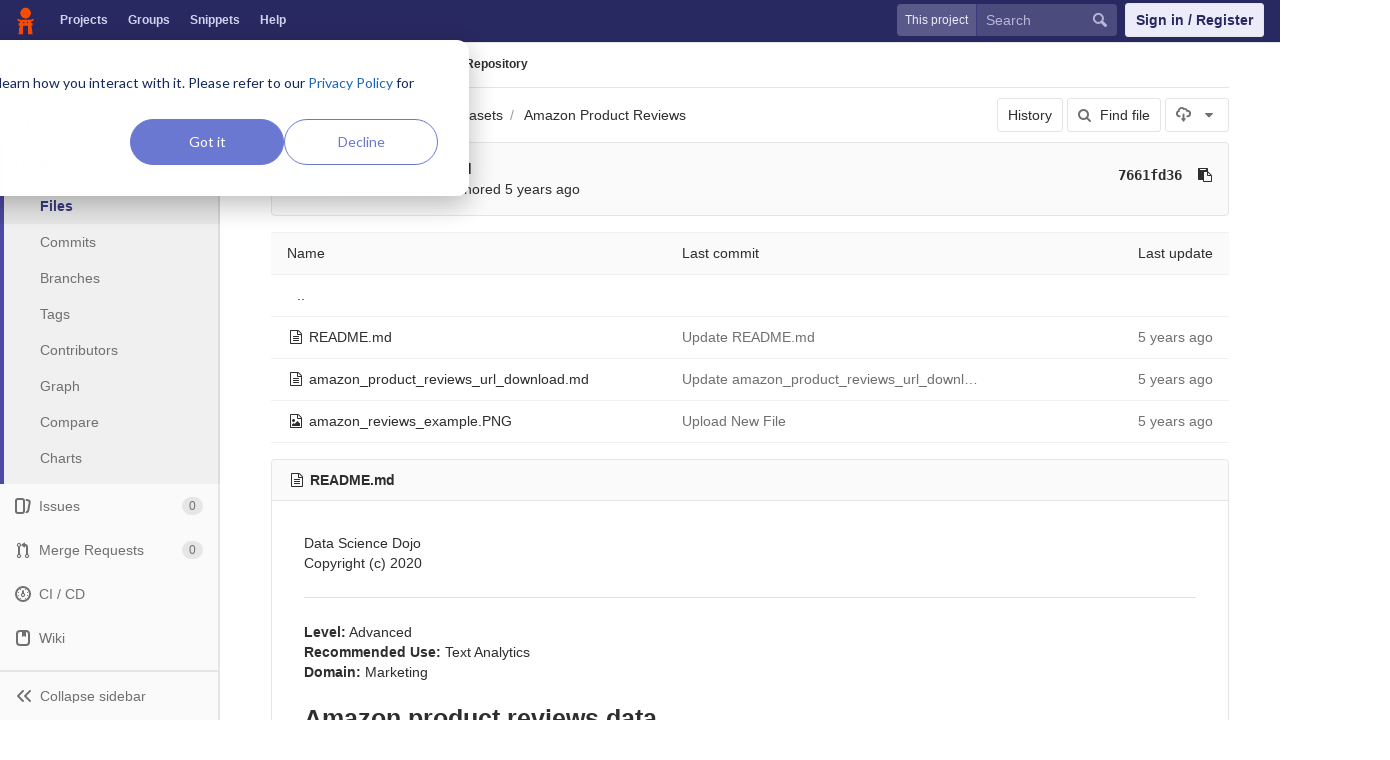

--- FILE ---
content_type: text/html; charset=utf-8
request_url: https://code.datasciencedojo.com/adam_nadeem7/datasets/tree/42de1449c8e183f6de1ac1736f1ad34b0f0586cd/Amazon%20Product%20Reviews
body_size: 6589
content:
<!DOCTYPE html>
<html class="" lang="en">
<head prefix="og: http://ogp.me/ns#">
<meta charset="utf-8">
<meta content="IE=edge" http-equiv="X-UA-Compatible">
<meta content="object" property="og:type">
<meta content="Code" property="og:site_name">
<meta content="Amazon Product Reviews · 42de1449c8e183f6de1ac1736f1ad34b0f0586cd · Aadam Nadeem / datasets" property="og:title">
<meta content="Data Sets to Uplift your Skills" property="og:description">
<meta content="/uploads/-/system/project/avatar/337/21_1_.jpg" property="og:image">
<meta content="64" property="og:image:width">
<meta content="64" property="og:image:height">
<meta content="https://code.datasciencedojo.com/adam_nadeem7/datasets/tree/42de1449c8e183f6de1ac1736f1ad34b0f0586cd/Amazon%20Product%20Reviews" property="og:url">
<meta content="summary" property="twitter:card">
<meta content="Amazon Product Reviews · 42de1449c8e183f6de1ac1736f1ad34b0f0586cd · Aadam Nadeem / datasets" property="twitter:title">
<meta content="Data Sets to Uplift your Skills" property="twitter:description">
<meta content="/uploads/-/system/project/avatar/337/21_1_.jpg" property="twitter:image">

<title>Amazon Product Reviews · 42de1449c8e183f6de1ac1736f1ad34b0f0586cd · Aadam Nadeem / datasets · Code</title>
<meta content="Data Sets to Uplift your Skills" name="description">
<link rel="shortcut icon" type="image/x-icon" href="/assets/favicon-3b9d47a9a355ceea06a542b78dc1f3ac8f1756f624768accaf05fe105713f542.ico" id="favicon" />
<link rel="stylesheet" media="all" href="/assets/application-38faeff5f0e763c1b0725454bae36fc32a1106938d1ff9511c26b11bfad4c3f1.css" />
<link rel="stylesheet" media="print" href="/assets/print-74b3d49adeaada27337e759b75a34af7cf3d80051de91d60d40570f5a382e132.css" />


<script>
//<![CDATA[
window.gon={};gon.api_version="v4";gon.default_avatar_url="https:\/\/code.datasciencedojo.com\/assets\/no_avatar-849f9c04a3a0d0cea2424ae97b27447dc64a7dbfae83c036c45b403392f0e8ba.png";gon.max_file_size=200;gon.asset_host=null;gon.webpack_public_path="\/assets\/webpack\/";gon.relative_url_root="";gon.shortcuts_path="\/help\/shortcuts";gon.user_color_scheme="white";gon.gitlab_url="https:\/\/code.datasciencedojo.com";gon.revision="dee2c87";gon.gitlab_logo="\/assets\/gitlab_logo-7ae504fe4f68fdebb3c2034e36621930cd36ea87924c11ff65dbcb8ed50dca58.png";gon.sprite_icons="\/assets\/icons-2666da8eb968ba69467c0369d020bf011a5d0b1bd253ba0dbcc43bd0ccbd0dcb.svg";gon.sprite_file_icons="\/assets\/file_icons-7262fc6897e02f1ceaf8de43dc33afa5e4f9a2067f4f68ef77dcc87946575e9e.svg";gon.test_env=false;gon.suggested_label_colors=["#0033CC","#428BCA","#44AD8E","#A8D695","#5CB85C","#69D100","#004E00","#34495E","#7F8C8D","#A295D6","#5843AD","#8E44AD","#FFECDB","#AD4363","#D10069","#CC0033","#FF0000","#D9534F","#D1D100","#F0AD4E","#AD8D43"];
//]]>
</script>

<script src="/assets/webpack/webpack_runtime.bf993a5b9d06faed3c70.bundle.js" defer="defer"></script>
<script src="/assets/webpack/common.db159cd75479db13c6a5.bundle.js" defer="defer"></script>
<script src="/assets/webpack/main.b9fa1bb4b84fda196c23.bundle.js" defer="defer"></script>

<script src="/assets/webpack/pages.projects.01592773ca8dd5701db7.bundle.js" defer="defer"></script>
<script src="/assets/webpack/pages.projects.tree.show.1f352be889c83019b139.bundle.js" defer="defer"></script>

<meta name="csrf-param" content="authenticity_token" />
<meta name="csrf-token" content="9qSkzb8xS20xNy1CakwYF7CYuM9MU3LOXaUhzfFUki21F0KZFkb/T4+UgSYgoIOvfNAGBIAU0kfLI9Unkhprfw==" />
<meta content="origin-when-cross-origin" name="referrer">
<meta content="width=device-width, initial-scale=1, maximum-scale=1" name="viewport">
<meta content="#474D57" name="theme-color">
<link rel="apple-touch-icon" type="image/x-icon" href="/assets/touch-icon-iphone-5a9cee0e8a51212e70b90c87c12f382c428870c0ff67d1eb034d884b78d2dae7.png" />
<link rel="apple-touch-icon" type="image/x-icon" href="/assets/touch-icon-ipad-a6eec6aeb9da138e507593b464fdac213047e49d3093fc30e90d9a995df83ba3.png" sizes="76x76" />
<link rel="apple-touch-icon" type="image/x-icon" href="/assets/touch-icon-iphone-retina-72e2aadf86513a56e050e7f0f2355deaa19cc17ed97bbe5147847f2748e5a3e3.png" sizes="120x120" />
<link rel="apple-touch-icon" type="image/x-icon" href="/assets/touch-icon-ipad-retina-8ebe416f5313483d9c1bc772b5bbe03ecad52a54eba443e5215a22caed2a16a2.png" sizes="152x152" />
<link color="rgb(226, 67, 41)" href="/assets/logo-d36b5212042cebc89b96df4bf6ac24e43db316143e89926c0db839ff694d2de4.svg" rel="mask-icon">
<meta content="/assets/msapplication-tile-1196ec67452f618d39cdd85e2e3a542f76574c071051ae7effbfde01710eb17d.png" name="msapplication-TileImage">
<meta content="#30353E" name="msapplication-TileColor">
<link rel="alternate" type="application/atom+xml" title="datasets:42de1449c8e183f6de1ac1736f1ad34b0f0586cd commits" href="https://code.datasciencedojo.com/adam_nadeem7/datasets/commits/42de1449c8e183f6de1ac1736f1ad34b0f0586cd?format=atom" />



<script nonce="true">
//<![CDATA[
(function(w,d,s,l,i){w[l]=w[l]||[];w[l].push({'gtm.start':new Date().getTime(),event:'gtm.js'});
var f=d.getElementsByTagName(s)[0],j=d.createElement(s),dl=l!='dataLayer'?'&l='+l:'';
j.async=true;
j.src='https://www.googletagmanager.com/gtm.js?id='+i+dl;f.parentNode.insertBefore(j,f);
})(window,document,'script','dataLayer','GTM-597X89S');

//]]>
</script></head>

<body class="ui_indigo " data-find-file="/adam_nadeem7/datasets/find_file/42de1449c8e183f6de1ac1736f1ad34b0f0586cd" data-group="" data-page="projects:tree:show" data-project="datasets">
<noscript><iframe src="https://www.googletagmanager.com/ns.html?id=GTM-597X89S" height="0" width="0" style="display:none;visibility:hidden"></iframe></noscript>


<header class="navbar navbar-gitlab qa-navbar">
<a class="sr-only gl-accessibility" href="#content-body" tabindex="1">Skip to content</a>
<div class="container-fluid">
<div class="header-content">
<div class="title-container">
<h1 class="title">
<a title="Dashboard" id="logo" href="/"><img data-src="/uploads/-/system/appearance/header_logo/1/Data_Science_Dojo.png" class=" lazy" src="[data-uri]" />
</a></h1>
<ul class="list-unstyled navbar-sub-nav">
<li class="home"><a title="Projects" class="dashboard-shortcuts-projects" href="/explore/projects">Projects
</a></li><li class=""><a title="Groups" class="dashboard-shortcuts-groups" href="/explore/groups">Groups
</a></li><li class=""><a title="Snippets" class="dashboard-shortcuts-snippets" href="/explore/snippets">Snippets
</a></li><li>
<a title="About GitLab CE" href="https://datasciencedojo.com/faqs/">Help</a>
</li>
</ul>

</div>
<div class="navbar-collapse collapse">
<ul class="nav navbar-nav">
<li class="hidden-sm hidden-xs">
<div class="has-location-badge search search-form">
<form class="navbar-form" action="/search" accept-charset="UTF-8" method="get"><input name="utf8" type="hidden" value="&#x2713;" /><div class="search-input-container">
<div class="location-badge">This project</div>
<div class="search-input-wrap">
<div class="dropdown" data-url="/search/autocomplete">
<input type="search" name="search" id="search" placeholder="Search" class="search-input dropdown-menu-toggle no-outline js-search-dashboard-options" spellcheck="false" tabindex="1" autocomplete="off" data-issues-path="/dashboard/issues" data-mr-path="/dashboard/merge_requests" aria-label="Search" />
<button class="hidden js-dropdown-search-toggle" data-toggle="dropdown" type="button"></button>
<div class="dropdown-menu dropdown-select">
<div class="dropdown-content"><ul>
<li class="dropdown-menu-empty-item">
<a>
Loading...
</a>
</li>
</ul>
</div><div class="dropdown-loading"><i aria-hidden="true" data-hidden="true" class="fa fa-spinner fa-spin"></i></div>
</div>
<svg class="s16 search-icon"><use xlink:href="/assets/icons-2666da8eb968ba69467c0369d020bf011a5d0b1bd253ba0dbcc43bd0ccbd0dcb.svg#search"></use></svg>
<svg class="s16 clear-icon js-clear-input"><use xlink:href="/assets/icons-2666da8eb968ba69467c0369d020bf011a5d0b1bd253ba0dbcc43bd0ccbd0dcb.svg#close"></use></svg>
</div>
</div>
</div>
<input type="hidden" name="group_id" id="group_id" class="js-search-group-options" />
<input type="hidden" name="project_id" id="search_project_id" value="337" class="js-search-project-options" data-project-path="datasets" data-name="datasets" data-issues-path="/adam_nadeem7/datasets/issues" data-mr-path="/adam_nadeem7/datasets/merge_requests" data-issues-disabled="false" />
<input type="hidden" name="search_code" id="search_code" value="true" />
<input type="hidden" name="repository_ref" id="repository_ref" value="42de1449c8e183f6de1ac1736f1ad34b0f0586cd" />

<div class="search-autocomplete-opts hide" data-autocomplete-path="/search/autocomplete" data-autocomplete-project-id="337" data-autocomplete-project-ref="42de1449c8e183f6de1ac1736f1ad34b0f0586cd"></div>
</form></div>

</li>
<li class="visible-sm-inline-block visible-xs-inline-block">
<a title="Search" aria-label="Search" data-toggle="tooltip" data-placement="bottom" data-container="body" href="/search"><svg class="s16"><use xlink:href="/assets/icons-2666da8eb968ba69467c0369d020bf011a5d0b1bd253ba0dbcc43bd0ccbd0dcb.svg#search"></use></svg>
</a></li>
<li>
<div>
<a class="btn btn-sign-in" href="/users/sign_in?redirect_to_referer=yes">Sign in / Register</a>
<!-- %a.btn.btn-sign-in{ href: "/users/auth/dojo_login?redirect_to_referer=yes", tabindex: "1" } Skip to content -->
</div>
</li>
</ul>
</div>
<button class="navbar-toggle hidden-sm hidden-md hidden-lg" type="button">
<span class="sr-only">Toggle navigation</span>
<svg class="s12 more-icon js-navbar-toggle-right"><use xlink:href="/assets/icons-2666da8eb968ba69467c0369d020bf011a5d0b1bd253ba0dbcc43bd0ccbd0dcb.svg#more"></use></svg>
<svg class="s12 close-icon js-navbar-toggle-left"><use xlink:href="/assets/icons-2666da8eb968ba69467c0369d020bf011a5d0b1bd253ba0dbcc43bd0ccbd0dcb.svg#close"></use></svg>
</button>
</div>
</div>
</header>

<div class="layout-page page-with-contextual-sidebar">
<div class="nav-sidebar">
<div class="nav-sidebar-inner-scroll">
<div class="context-header">
<a title="datasets" href="/adam_nadeem7/datasets"><div class="avatar-container s40 project-avatar">
<img alt="datasets" class="avatar s40 avatar-tile lazy" data-src="/uploads/-/system/project/avatar/337/21_1_.jpg" src="[data-uri]" />
</div>
<div class="sidebar-context-title">
datasets
</div>
</a></div>
<ul class="sidebar-top-level-items">
<li class="home"><a class="shortcuts-project" href="/adam_nadeem7/datasets"><div class="nav-icon-container">
<svg><use xlink:href="/assets/icons-2666da8eb968ba69467c0369d020bf011a5d0b1bd253ba0dbcc43bd0ccbd0dcb.svg#project"></use></svg>
</div>
<span class="nav-item-name">
Overview
</span>
</a><ul class="sidebar-sub-level-items">
<li class="fly-out-top-item"><a href="/adam_nadeem7/datasets"><strong class="fly-out-top-item-name">
Overview
</strong>
</a></li><li class="divider fly-out-top-item"></li>
<li class=""><a title="Project details" class="shortcuts-project" href="/adam_nadeem7/datasets"><span>Details</span>
</a></li><li class=""><a title="Activity" class="shortcuts-project-activity" href="/adam_nadeem7/datasets/activity"><span>Activity</span>
</a></li><li class=""><a title="Cycle Analytics" class="shortcuts-project-cycle-analytics" href="/adam_nadeem7/datasets/cycle_analytics"><span>Cycle Analytics</span>
</a></li></ul>
</li><li class="active"><a class="shortcuts-tree" href="/adam_nadeem7/datasets/tree/42de1449c8e183f6de1ac1736f1ad34b0f0586cd"><div class="nav-icon-container">
<svg><use xlink:href="/assets/icons-2666da8eb968ba69467c0369d020bf011a5d0b1bd253ba0dbcc43bd0ccbd0dcb.svg#doc_text"></use></svg>
</div>
<span class="nav-item-name">
Repository
</span>
</a><ul class="sidebar-sub-level-items">
<li class="fly-out-top-item active"><a href="/adam_nadeem7/datasets/tree/42de1449c8e183f6de1ac1736f1ad34b0f0586cd"><strong class="fly-out-top-item-name">
Repository
</strong>
</a></li><li class="divider fly-out-top-item"></li>
<li class="active"><a href="/adam_nadeem7/datasets/tree/42de1449c8e183f6de1ac1736f1ad34b0f0586cd">Files
</a></li><li class=""><a href="/adam_nadeem7/datasets/commits/42de1449c8e183f6de1ac1736f1ad34b0f0586cd">Commits
</a></li><li class=""><a href="/adam_nadeem7/datasets/branches">Branches
</a></li><li class=""><a href="/adam_nadeem7/datasets/tags">Tags
</a></li><li class=""><a href="/adam_nadeem7/datasets/graphs/42de1449c8e183f6de1ac1736f1ad34b0f0586cd">Contributors
</a></li><li class=""><a href="/adam_nadeem7/datasets/network/42de1449c8e183f6de1ac1736f1ad34b0f0586cd">Graph
</a></li><li class=""><a href="/adam_nadeem7/datasets/compare?from=master&amp;to=42de1449c8e183f6de1ac1736f1ad34b0f0586cd">Compare
</a></li><li class=""><a href="/adam_nadeem7/datasets/graphs/42de1449c8e183f6de1ac1736f1ad34b0f0586cd/charts">Charts
</a></li></ul>
</li><li class=""><a class="shortcuts-issues" href="/adam_nadeem7/datasets/issues"><div class="nav-icon-container">
<svg><use xlink:href="/assets/icons-2666da8eb968ba69467c0369d020bf011a5d0b1bd253ba0dbcc43bd0ccbd0dcb.svg#issues"></use></svg>
</div>
<span class="nav-item-name">
Issues
</span>
<span class="badge count issue_counter">
0
</span>
</a><ul class="sidebar-sub-level-items">
<li class="fly-out-top-item"><a href="/adam_nadeem7/datasets/issues"><strong class="fly-out-top-item-name">
Issues
</strong>
<span class="badge count issue_counter fly-out-badge">
0
</span>
</a></li><li class="divider fly-out-top-item"></li>
<li class=""><a title="Issues" href="/adam_nadeem7/datasets/issues"><span>
List
</span>
</a></li><li class=""><a title="Board" href="/adam_nadeem7/datasets/boards"><span>
Board
</span>
</a></li><li class=""><a title="Labels" href="/adam_nadeem7/datasets/labels"><span>
Labels
</span>
</a></li><li class=""><a title="Milestones" href="/adam_nadeem7/datasets/milestones"><span>
Milestones
</span>
</a></li></ul>
</li><li class=""><a class="shortcuts-merge_requests" href="/adam_nadeem7/datasets/merge_requests"><div class="nav-icon-container">
<svg><use xlink:href="/assets/icons-2666da8eb968ba69467c0369d020bf011a5d0b1bd253ba0dbcc43bd0ccbd0dcb.svg#git-merge"></use></svg>
</div>
<span class="nav-item-name">
Merge Requests
</span>
<span class="badge count merge_counter js-merge-counter">
0
</span>
</a><ul class="sidebar-sub-level-items is-fly-out-only">
<li class="fly-out-top-item"><a href="/adam_nadeem7/datasets/merge_requests"><strong class="fly-out-top-item-name">
Merge Requests
</strong>
<span class="badge count merge_counter js-merge-counter fly-out-badge">
0
</span>
</a></li></ul>
</li><li class=""><a class="shortcuts-pipelines" href="/adam_nadeem7/datasets/pipelines"><div class="nav-icon-container">
<svg><use xlink:href="/assets/icons-2666da8eb968ba69467c0369d020bf011a5d0b1bd253ba0dbcc43bd0ccbd0dcb.svg#pipeline"></use></svg>
</div>
<span class="nav-item-name">
CI / CD
</span>
</a><ul class="sidebar-sub-level-items">
<li class="fly-out-top-item"><a href="/adam_nadeem7/datasets/pipelines"><strong class="fly-out-top-item-name">
CI / CD
</strong>
</a></li><li class="divider fly-out-top-item"></li>
<li class=""><a title="Pipelines" class="shortcuts-pipelines" href="/adam_nadeem7/datasets/pipelines"><span>
Pipelines
</span>
</a></li><li class=""><a title="Jobs" class="shortcuts-builds" href="/adam_nadeem7/datasets/-/jobs"><span>
Jobs
</span>
</a></li><li class=""><a title="Schedules" class="shortcuts-builds" href="/adam_nadeem7/datasets/pipeline_schedules"><span>
Schedules
</span>
</a></li><li class=""><a title="Charts" class="shortcuts-pipelines-charts" href="/adam_nadeem7/datasets/pipelines/charts"><span>
Charts
</span>
</a></li></ul>
</li><li class=""><a class="shortcuts-wiki" href="/adam_nadeem7/datasets/wikis/home"><div class="nav-icon-container">
<svg><use xlink:href="/assets/icons-2666da8eb968ba69467c0369d020bf011a5d0b1bd253ba0dbcc43bd0ccbd0dcb.svg#book"></use></svg>
</div>
<span class="nav-item-name">
Wiki
</span>
</a><ul class="sidebar-sub-level-items is-fly-out-only">
<li class="fly-out-top-item"><a href="/adam_nadeem7/datasets/wikis/home"><strong class="fly-out-top-item-name">
Wiki
</strong>
</a></li></ul>
</li><li class=""><a class="shortcuts-snippets" href="/adam_nadeem7/datasets/snippets"><div class="nav-icon-container">
<svg><use xlink:href="/assets/icons-2666da8eb968ba69467c0369d020bf011a5d0b1bd253ba0dbcc43bd0ccbd0dcb.svg#snippet"></use></svg>
</div>
<span class="nav-item-name">
Snippets
</span>
</a><ul class="sidebar-sub-level-items is-fly-out-only">
<li class="fly-out-top-item"><a href="/adam_nadeem7/datasets/snippets"><strong class="fly-out-top-item-name">
Snippets
</strong>
</a></li></ul>
</li><li class=""><a title="Members" class="shortcuts-tree" href="/adam_nadeem7/datasets/settings/members"><div class="nav-icon-container">
<svg><use xlink:href="/assets/icons-2666da8eb968ba69467c0369d020bf011a5d0b1bd253ba0dbcc43bd0ccbd0dcb.svg#users"></use></svg>
</div>
<span class="nav-item-name">
Members
</span>
</a><ul class="sidebar-sub-level-items is-fly-out-only">
<li class="fly-out-top-item"><a href="/adam_nadeem7/datasets/project_members"><strong class="fly-out-top-item-name">
Members
</strong>
</a></li></ul>
</li><a class="toggle-sidebar-button js-toggle-sidebar" role="button" title="Toggle sidebar" type="button">
<svg class=" icon-angle-double-left"><use xlink:href="/assets/icons-2666da8eb968ba69467c0369d020bf011a5d0b1bd253ba0dbcc43bd0ccbd0dcb.svg#angle-double-left"></use></svg>
<svg class=" icon-angle-double-right"><use xlink:href="/assets/icons-2666da8eb968ba69467c0369d020bf011a5d0b1bd253ba0dbcc43bd0ccbd0dcb.svg#angle-double-right"></use></svg>
<span class="collapse-text">Collapse sidebar</span>
</a>
<button name="button" type="button" class="close-nav-button"><svg class="s16"><use xlink:href="/assets/icons-2666da8eb968ba69467c0369d020bf011a5d0b1bd253ba0dbcc43bd0ccbd0dcb.svg#close"></use></svg>
<span class="collapse-text">Close sidebar</span>
</button>
<li class="hidden">
<a title="Activity" class="shortcuts-project-activity" href="/adam_nadeem7/datasets/activity"><span>
Activity
</span>
</a></li>
<li class="hidden">
<a title="Network" class="shortcuts-network" href="/adam_nadeem7/datasets/network/42de1449c8e183f6de1ac1736f1ad34b0f0586cd">Graph
</a></li>
<li class="hidden">
<a title="Charts" class="shortcuts-repository-charts" href="/adam_nadeem7/datasets/graphs/42de1449c8e183f6de1ac1736f1ad34b0f0586cd/charts">Charts
</a></li>
<li class="hidden">
<a class="shortcuts-new-issue" href="/adam_nadeem7/datasets/issues/new">Create a new issue
</a></li>
<li class="hidden">
<a title="Jobs" class="shortcuts-builds" href="/adam_nadeem7/datasets/-/jobs">Jobs
</a></li>
<li class="hidden">
<a title="Commits" class="shortcuts-commits" href="/adam_nadeem7/datasets/commits/42de1449c8e183f6de1ac1736f1ad34b0f0586cd">Commits
</a></li>
<li class="hidden">
<a title="Issue Boards" class="shortcuts-issue-boards" href="/adam_nadeem7/datasets/boards">Issue Boards</a>
</li>
</ul>
</div>
</div>

<div class="content-wrapper">

<div class="mobile-overlay"></div>
<div class="alert-wrapper">


<nav class="breadcrumbs container-fluid container-limited limit-container-width" role="navigation">
<div class="breadcrumbs-container">
<button name="button" type="button" class="toggle-mobile-nav"><span class="sr-only">Open sidebar</span>
<i aria-hidden="true" data-hidden="true" class="fa fa-bars"></i>
</button><div class="breadcrumbs-links js-title-container">
<ul class="list-unstyled breadcrumbs-list js-breadcrumbs-list">
<li><a href="/adam_nadeem7">Aadam Nadeem</a><svg class="s8 breadcrumbs-list-angle"><use xlink:href="/assets/icons-2666da8eb968ba69467c0369d020bf011a5d0b1bd253ba0dbcc43bd0ccbd0dcb.svg#angle-right"></use></svg></li> <li><a href="/adam_nadeem7/datasets"><img alt="datasets" class="avatar-tile lazy" width="15" height="15" data-src="/uploads/-/system/project/avatar/337/21_1_.jpg" src="[data-uri]" /><span class="breadcrumb-item-text js-breadcrumb-item-text">datasets</span></a><svg class="s8 breadcrumbs-list-angle"><use xlink:href="/assets/icons-2666da8eb968ba69467c0369d020bf011a5d0b1bd253ba0dbcc43bd0ccbd0dcb.svg#angle-right"></use></svg></li>

<li>
<h2 class="breadcrumbs-sub-title"><a href="/adam_nadeem7/datasets/tree/42de1449c8e183f6de1ac1736f1ad34b0f0586cd/Amazon%20Product%20Reviews">Repository</a></h2>
</li>
</ul>
</div>

</div>
</nav>

<div class="flash-container flash-container-page">
</div>

</div>
<div class=" limit-container-width">
<div class="content" id="content-body">
<div class="container-fluid container-limited limit-container-width">

<div class="tree-holder clearfix" id="tree-holder">
<div class="nav-block">
<div class="tree-ref-container">
<div class="tree-ref-holder">
<form class="project-refs-form" action="/adam_nadeem7/datasets/refs/switch" accept-charset="UTF-8" method="get"><input name="utf8" type="hidden" value="&#x2713;" /><input type="hidden" name="destination" id="destination" value="tree" />
<input type="hidden" name="path" id="path" value="Amazon Product Reviews" />
<div class="dropdown">
<button class="dropdown-menu-toggle js-project-refs-dropdown" type="button" data-toggle="dropdown" data-selected="42de1449c8e183f6de1ac1736f1ad34b0f0586cd" data-ref="42de1449c8e183f6de1ac1736f1ad34b0f0586cd" data-refs-url="/adam_nadeem7/datasets/refs?sort=updated_desc" data-field-name="ref" data-submit-form-on-click="true" data-visit="true"><span class="dropdown-toggle-text ">42de1449c8e183f6de1ac1736f1ad34b0f0586cd</span><i aria-hidden="true" data-hidden="true" class="fa fa-chevron-down"></i></button>
<div class="dropdown-menu dropdown-menu-paging dropdown-menu-selectable git-revision-dropdown">
<div class="dropdown-page-one">
<div class="dropdown-title"><span>Switch branch/tag</span><button class="dropdown-title-button dropdown-menu-close" aria-label="Close" type="button"><i aria-hidden="true" data-hidden="true" class="fa fa-times dropdown-menu-close-icon"></i></button></div>
<div class="dropdown-input"><input type="search" id="" class="dropdown-input-field" placeholder="Search branches and tags" autocomplete="off" /><i aria-hidden="true" data-hidden="true" class="fa fa-search dropdown-input-search"></i><i role="button" aria-hidden="true" data-hidden="true" class="fa fa-times dropdown-input-clear js-dropdown-input-clear"></i></div>
<div class="dropdown-content"></div>
<div class="dropdown-loading"><i aria-hidden="true" data-hidden="true" class="fa fa-spinner fa-spin"></i></div>
</div>
</div>
</div>
</form>
</div>
<ul class="breadcrumb repo-breadcrumb">
<li>
<a href="/adam_nadeem7/datasets/tree/42de1449c8e183f6de1ac1736f1ad34b0f0586cd">datasets
</a></li>
<li>
<a href="/adam_nadeem7/datasets/tree/42de1449c8e183f6de1ac1736f1ad34b0f0586cd/Amazon%20Product%20Reviews">Amazon Product Reviews</a>
</li>
</ul>
</div>
<div class="tree-controls">
<a class="btn" href="/adam_nadeem7/datasets/commits/42de1449c8e183f6de1ac1736f1ad34b0f0586cd/Amazon%20Product%20Reviews">History</a>
<a class="btn shortcuts-find-file" rel="nofollow" href="/adam_nadeem7/datasets/find_file/42de1449c8e183f6de1ac1736f1ad34b0f0586cd"><i aria-hidden="true" data-hidden="true" class="fa fa-search"></i>
<span>Find file</span>
</a>
<div class="project-action-button dropdown inline">
<button aria-label="Download" class="btn has-tooltip" data-toggle="dropdown" title="Download">
<svg><use xlink:href="/assets/icons-2666da8eb968ba69467c0369d020bf011a5d0b1bd253ba0dbcc43bd0ccbd0dcb.svg#download"></use></svg>
<i aria-hidden="true" data-hidden="true" class="fa fa-caret-down"></i>
<span class="sr-only">Select Archive Format</span>
</button>
<ul class="dropdown-menu dropdown-menu-align-right" role="menu">
<li class="dropdown-header">
Source code
</li>
<li>
<a rel="nofollow" download="" href="/adam_nadeem7/datasets/repository/42de1449c8e183f6de1ac1736f1ad34b0f0586cd/archive.zip"><span>Download zip</span>
</a></li>
<li>
<a rel="nofollow" download="" href="/adam_nadeem7/datasets/repository/42de1449c8e183f6de1ac1736f1ad34b0f0586cd/archive.tar.gz"><span>Download tar.gz</span>
</a></li>
<li>
<a rel="nofollow" download="" href="/adam_nadeem7/datasets/repository/42de1449c8e183f6de1ac1736f1ad34b0f0586cd/archive.tar.bz2"><span>Download tar.bz2</span>
</a></li>
<li>
<a rel="nofollow" download="" href="/adam_nadeem7/datasets/repository/42de1449c8e183f6de1ac1736f1ad34b0f0586cd/archive.tar"><span>Download tar</span>
</a></li>
</ul>
</div>
</div>

</div>
<div class="info-well hidden-xs project-last-commit append-bottom-default">
<div class="well-segment">
<ul class="blob-commit-info">
<li class="commit flex-row js-toggle-container" id="commit-7661fd36">
<div class="avatar-cell hidden-xs">
<a href="/rebeccam"><img alt="Rebecca Merrett&#39;s avatar" src="https://secure.gravatar.com/avatar/e0f0d77c28ba70b5f091a0270d2e5141?s=72&amp;d=identicon" data-container="body" class="avatar s36 hidden-xs has-tooltip" title="Rebecca Merrett" /></a>
</div>
<div class="commit-detail flex-list">
<div class="commit-content">
<a class="commit-row-message item-title" href="/adam_nadeem7/datasets/commit/7661fd36a675e5188e787d024d1b4221d8544396">Update README.md</a>
<span class="commit-row-message visible-xs-inline">
&middot;
7661fd36
</span>
<div class="commiter">
<a class="commit-author-link has-tooltip" title="rebecca@datasciencedojo.com" href="/rebeccam">Rebecca Merrett</a> authored <time class="js-timeago" title="Feb 10, 2020 7:33pm" datetime="2020-02-10T19:33:40Z" data-toggle="tooltip" data-placement="bottom" data-container="body">Feb 10, 2020</time>
</div>
</div>
<div class="commit-actions flex-row hidden-xs">

<div class="js-commit-pipeline-status" data-endpoint="/adam_nadeem7/datasets/commit/7661fd36a675e5188e787d024d1b4221d8544396/pipelines"></div>
<a class="commit-sha btn btn-transparent btn-link" href="/adam_nadeem7/datasets/commit/7661fd36a675e5188e787d024d1b4221d8544396">7661fd36</a>
<button class="btn btn-clipboard btn-transparent" data-toggle="tooltip" data-placement="bottom" data-container="body" data-title="Copy commit SHA to clipboard" data-clipboard-text="7661fd36a675e5188e787d024d1b4221d8544396" type="button" title="Copy commit SHA to clipboard" aria-label="Copy commit SHA to clipboard"><i aria-hidden="true" aria-hidden="true" data-hidden="true" class="fa fa-clipboard"></i></button>

</div>
</div>
</li>

</ul>
</div>
</div>

<div class="tree-content-holder js-tree-content" data-logs-path="/adam_nadeem7/datasets/refs/42de1449c8e183f6de1ac1736f1ad34b0f0586cd/logs_tree/Amazon%20Product%20Reviews">
<div class="table-holder">
<table class="table table_91da0deaf0c812ae487b59d1a22dc11c619681d0 tree-table" id="tree-slider">
<thead>
<tr>
<th>Name</th>
<th class="hidden-xs">
<div class="pull-left">Last commit</div>
</th>
<th class="text-right">Last update</th>
</tr>
</thead>
<tr class="tree-item">
<td class="tree-item-file-name">
<a class="prepend-left-10" href="/adam_nadeem7/datasets/tree/42de1449c8e183f6de1ac1736f1ad34b0f0586cd/Amazon%20Product%20Reviews/..">..</a>
</td>
<td></td>
<td class="hidden-xs"></td>
</tr>
<tr class="tree-item file_8ec9a00bfd09b3190ac6b22251dbb1aa95a0579d">
<td class="tree-item-file-name">
<i aria-hidden="true" data-hidden="true" class="fa fa-file-text-o fa-fw"></i>
<a class="str-truncated" title="README.md" href="/adam_nadeem7/datasets/blob/42de1449c8e183f6de1ac1736f1ad34b0f0586cd/Amazon%20Product%20Reviews/README.md"><span>README.md</span>
</a></td>
<td class="hidden-xs tree-commit"></td>
<td class="tree-time-ago cgray text-right">
<span class="log_loading hide">
<i class="fa fa-spinner fa-spin"></i>
Loading commit data...
</span>

</td>
</tr>

<tr class="tree-item file_e0a5f12e3bbd0acff57bca282d11595a13c000d6">
<td class="tree-item-file-name">
<i aria-hidden="true" data-hidden="true" class="fa fa-file-text-o fa-fw"></i>
<a class="str-truncated" title="amazon_product_reviews_url_download.md" href="/adam_nadeem7/datasets/blob/42de1449c8e183f6de1ac1736f1ad34b0f0586cd/Amazon%20Product%20Reviews/amazon_product_reviews_url_download.md"><span>amazon_product_reviews_url_download.md</span>
</a></td>
<td class="hidden-xs tree-commit"></td>
<td class="tree-time-ago cgray text-right">
<span class="log_loading hide">
<i class="fa fa-spinner fa-spin"></i>
Loading commit data...
</span>

</td>
</tr>

<tr class="tree-item file_9559224fd08f40234a04a1ad8efb04816e2e3cb9">
<td class="tree-item-file-name">
<i aria-hidden="true" data-hidden="true" class="fa fa-file-image-o fa-fw"></i>
<a class="str-truncated" title="amazon_reviews_example.PNG" href="/adam_nadeem7/datasets/blob/42de1449c8e183f6de1ac1736f1ad34b0f0586cd/Amazon%20Product%20Reviews/amazon_reviews_example.PNG"><span>amazon_reviews_example.PNG</span>
</a></td>
<td class="hidden-xs tree-commit"></td>
<td class="tree-time-ago cgray text-right">
<span class="log_loading hide">
<i class="fa fa-spinner fa-spin"></i>
Loading commit data...
</span>

</td>
</tr>


</table>
</div>
<article class="file-holder limited-width-container readme-holder" id="readme">
<div class="js-file-title file-title">
<i aria-hidden="true" data-hidden="true" class="fa fa-file-text-o fa-fw"></i>
<a href="/adam_nadeem7/datasets/blob/42de1449c8e183f6de1ac1736f1ad34b0f0586cd/Amazon%20Product%20Reviews/README.md"><strong>
README.md
</strong>
</a></div>
<div class="blob-viewer" data-rich-type="markup" data-type="rich" data-url="/adam_nadeem7/datasets/blob/42de1449c8e183f6de1ac1736f1ad34b0f0586cd/Amazon%20Product%20Reviews/README.md?format=json&amp;viewer=rich">
<div class="text-center prepend-top-default append-bottom-default">
<i aria-hidden="true" aria-label="Loading content…" class="fa fa-spinner fa-spin fa-2x"></i>
</div>

</div>

</article>

</div>

</div>

</div>

</div>
</div>
</div>
<hr class="footer-fixed">
<div class="container footer-container">
<div class="footer-links">
<a href="/explore">Explore</a>
<a href="/help">Help</a>
<a href="https://datasciencedojo.com/">Data Science Dojo</a>
</div>
</div>
</div>


</body>
</html>



--- FILE ---
content_type: text/javascript; charset=utf-8
request_url: https://code.datasciencedojo.com/adam_nadeem7/datasets/refs/42de1449c8e183f6de1ac1736f1ad34b0f0586cd/logs_tree/Amazon%20Product%20Reviews?format=js
body_size: 220
content:
var row = $("table.table_91da0deaf0c812ae487b59d1a22dc11c619681d0 tr.file_8ec9a00bfd09b3190ac6b22251dbb1aa95a0579d");
row.find("td.tree-time-ago").html('<time class=\"js-timeago\" title=\"Feb 10, 2020 7:33pm\" datetime=\"2020-02-10T19:33:40Z\" data-toggle=\"tooltip\" data-placement=\"top\" data-container=\"body\">Feb 10, 2020<\/time>');
row.find("td.tree-commit").html('<span class=\"str-truncated\">\n<a class=\"tree-commit-link\" href=\"/adam_nadeem7/datasets/commit/7661fd36a675e5188e787d024d1b4221d8544396\">Update README.md<\/a>\n<\/span>\n');


var row = $("table.table_91da0deaf0c812ae487b59d1a22dc11c619681d0 tr.file_e0a5f12e3bbd0acff57bca282d11595a13c000d6");
row.find("td.tree-time-ago").html('<time class=\"js-timeago\" title=\"Feb 10, 2020 7:12pm\" datetime=\"2020-02-10T19:12:06Z\" data-toggle=\"tooltip\" data-placement=\"top\" data-container=\"body\">Feb 10, 2020<\/time>');
row.find("td.tree-commit").html('<span class=\"str-truncated\">\n<a class=\"tree-commit-link\" href=\"/adam_nadeem7/datasets/commit/8e9e28a582c7ffc9b4f06776ab5b29c8e503dc0e\">Update amazon_product_reviews_url_download.md<\/a>\n<\/span>\n');


var row = $("table.table_91da0deaf0c812ae487b59d1a22dc11c619681d0 tr.file_9559224fd08f40234a04a1ad8efb04816e2e3cb9");
row.find("td.tree-time-ago").html('<time class=\"js-timeago\" title=\"Feb 10, 2020 7:15pm\" datetime=\"2020-02-10T19:15:54Z\" data-toggle=\"tooltip\" data-placement=\"top\" data-container=\"body\">Feb 10, 2020<\/time>');
row.find("td.tree-commit").html('<span class=\"str-truncated\">\n<a class=\"tree-commit-link\" href=\"/adam_nadeem7/datasets/commit/1add77bc90b754de485b7639f353da9986d03757\">Upload New File<\/a>\n<\/span>\n');


gl.utils.localTimeAgo($('.js-timeago', 'table.table_91da0deaf0c812ae487b59d1a22dc11c619681d0 tbody'));

